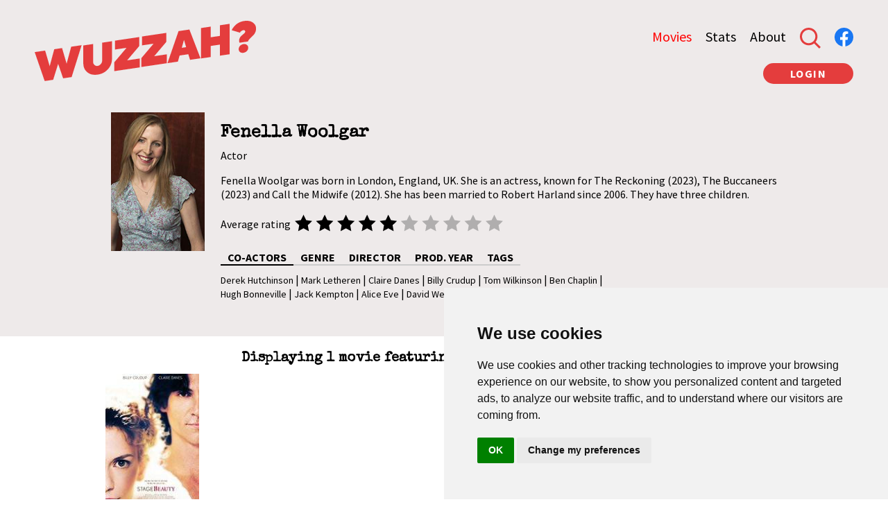

--- FILE ---
content_type: text/html; charset=UTF-8
request_url: https://wuzzah.com/?page=movies&view=byactor&actor=1341
body_size: 3192
content:
<!DOCTYPE html>
<html lang="en">
    <head>
        <!-- Nedenstående linje skal fikses. :) -->
        <!-- <meta name="viewport" content="width=device-width, initial-scale=1.0"> -->
        <meta http-equiv="Content-Type" content="text/html; charset=utf-8">
        <meta http-equiv="Content-Style-Type" content="text/css">
        <META NAME="author" CONTENT="The Wuzzah.com team">
        <META NAME="keywords" CONTENT="wuzzah, movie, movies, review, reviews, tags, actors, - Actor">
        <META NAME="description" CONTENT="">
        <META PROPERTY="og:title" CONTENT="- Actor"/>
        <META PROPERTY="og:image" CONTENT="http://wuzzah.com//includes/imdb/imgs/people/1341.jpg"/>
              
        <META PROPERTY="og:image:width" CONTENT="214"/>
                
        <META PROPERTY="og:image:height" CONTENT="317"/>
                
                
        
        <link href="//fonts.googleapis.com/css?family=Special+Elite:400" rel="stylesheet" type="text/css">
        <link href="https://fonts.googleapis.com/css?family=Source+Sans+Pro:300,400,700&display=swap" rel="stylesheet">
        <link rel="stylesheet" type="text/css" href="/css/styles.css?v=1768607407" media="screen">
        <link rel="stylesheet" type="text/css" href="/css/thickbox.css" media="screen">
        <link rel="stylesheet" type="text/css" href="/css/foundation.css">
        
        <script src="https://code.jquery.com/jquery-3.4.1.min.js" integrity="sha256-CSXorXvZcTkaix6Yvo6HppcZGetbYMGWSFlBw8HfCJo=" crossorigin="anonymous"></script>
        <script type='text/javascript' src='js/main.js?v=2'></script>
        <!-- <script>document.write("<script type='text/javascript' src='js/main.js?v=" + Date.now() + "'><\/script>");</script> -->
        
        <title>Wuzzah?? - - Actor</title>
        
            <!-- Google tag (gtag.js) -->
            <script async src="https://www.googletagmanager.com/gtag/js?id=G-TZJ3ZBWPGF" cookie-consent="tracking"></script>
            <script cookie-consent="tracking">
              window.dataLayer = window.dataLayer || [];
              function gtag(){dataLayer.push(arguments);}
              gtag('js', new Date());

              gtag('config', 'G-TZJ3ZBWPGF');
            </script>
        

    </head>

<!-- Cookie Consent by FreePrivacyPolicy.com https://www.FreePrivacyPolicy.com -->

<script type="text/javascript" src="//www.freeprivacypolicy.com/public/cookie-consent/4.0.0/cookie-consent.js" charset="UTF-8"></script>
<script type="text/javascript" charset="UTF-8">
document.addEventListener('DOMContentLoaded', function () {
cookieconsent.run({"notice_banner_type":"simple","consent_type":"implied","palette":"light","language":"en","page_load_consent_levels":["strictly-necessary","functionality","tracking","targeting"],"notice_banner_reject_button_hide":false,"preferences_center_close_button_hide":false,"page_refresh_confirmation_buttons":false,"website_name":"Wuzzah"});
});
</script>


<noscript>Cookie Consent by <a href="https://www.freeprivacypolicy.com/" rel="noopener">Free Privacy Policy Generator</a></noscript>
<!-- End Cookie Consent by FreePrivacyPolicy.com https://www.FreePrivacyPolicy.com -->
<div id="id01" class="modal" style="display:none;">
  <span onclick="document.getElementById('id01').style.display='none'" class="close" title="Close Modal"></span>

  <!-- Modal Content -->
  <form class="modal-content animate loginform" action="/?page=movies&view=byactor&actor=1341" method="post">
    <div class="container">
      <label for="uname"><b>Username</b></label>
      <input class="logininput" type="text" placeholder="Enter Username" name="uname" required>

      <label for="psw"><b>Password</b></label>
      <input class="logininput" type="password" placeholder="Enter Password" name="psw" required>
    </div>

    <div class="container" style="background-color:#f1f1f1">
      <button type="button" onclick="document.getElementById('id01').style.display='none'">Cancel</button>
      <button type="submit" style="float: right;">Login</button>
    </div>
  </form>
</div><body>
	<div id="headerwrapper" class="">
				<div id="logowrapper"><a href="/"><img src="/graphics/logo.png" alt="Wuzzah.com"></a></div>
		<div id="menuwrapper" class="">
			<div>
							<a class="active" href='/?page=movies'>Movies</a>
						</div>
			<div>
							<a href='/?page=stats'>Stats</a>
							
			</div>
			<!-- <div>
							<a href='/?page=news'>News</a>
						</div> -->
			<div>
							<a href='/?page=aboutUs'>About</a>
						</div>
			<!--<div>
				<div class="headerButton" onclick="location.href='/?page=login'">LOGIN</div>
			</div>-->
			<div id="searchicon">
				<img src="/graphics/search.svg" alt="Search">
			</div>
			<div id="searchwrapper">
				<form action="index.php" method="GET" id="searchform">
				<input type="hidden" name="page" value="movies">
				<input type="text" class="searchwrapper" name="q" autocomplete="off">
				</form>
			</div>
            <div id="facebooklogo">
                <a href="https://www.facebook.com/Wuzzzah" target="_new"><img src="/graphics/facebook_logo.svg" alt="Facebook logo" width="27 px"></a>
			</div>
		</div>

		<div id="menuwrapper2" class="">
							<div>
					<div class="headerButton" onclick="document.getElementById('id01').style.display='block'">LOGIN</div>
				</div>
								</div>
	</div>
<div id="movieviewwrapper">
    <div class="pagewrapper">
        <table align="center" width="80%" border="0" cellpadding="10">
            <tr>
                <td valign="top" width="10%">
                    <img src="/includes/imdb/imgs/people/1341.jpg" title="Fenella Woolgar" alt="Fenella Woolgar" border="0" height="200">
                </td>
                <td valign="top">
                    <h1 class="fancy">Fenella Woolgar</h1>
                    Actor                     <p>Fenella Woolgar was born in London, England, UK. She is an actress, known for The Reckoning (2023), The Buccaneers (2023) and Call the Midwife (2012). She has been married to Robert Harland since 2006. They have three children.</p>
                    <table border="0" cellpadding="0" cellspacing="0">
                        <tr>
                            <td>
                                Average rating&nbsp;&nbsp;
                            </td>
                            <td>
                                <img src="/graphics/5_stars.svg" title="5 out of 10" alt="5 out of 10" border="0" height="31" width="300" />
                            </td>
                        </tr>
                    </table>
                            
                    <br />
                            
                    <div id="movieinfowrapper">
                        <div id="cast" class="active">CO-ACTORS</div>
                        <div id="genre">GENRE</div>
                        <div id="directors">DIRECTOR</div>
                        <div id="year">PROD. YEAR</div>
                        <div id="tags">TAGS</div>
                    </div>
                    
                    <div id="movieinfowrapper2">
                        <div id="castdiv" class="movieinfodiv active">
                                                                                                <a href="?page=movies&view=byactor&actor=1335">Derek Hutchinson</a> |
                                                                
                                                                                                <a href="?page=movies&view=byactor&actor=1336">Mark Letheren</a> |
                                                                
                                                                                                <a href="?page=movies&view=byactor&actor=330">Claire Danes</a> |
                                                                
                                                                                                <a href="?page=movies&view=byactor&actor=866">Billy Crudup</a> |
                                                                
                                                                                                <a href="?page=movies&view=byactor&actor=518">Tom Wilkinson</a> |
                                                                
                                                                                                <a href="?page=movies&view=byactor&actor=1337">Ben Chaplin</a> |
                                                                
                                                                                                <a href="?page=movies&view=byactor&actor=1338">Hugh Bonneville</a> |
                                                                
                                                                                                <a href="?page=movies&view=byactor&actor=1339">Jack Kempton</a> |
                                                                
                                                                                                <a href="?page=movies&view=byactor&actor=1340">Alice Eve</a> |
                                                                
                                                                                                <a href="?page=movies&view=byactor&actor=1342">David Westhead</a>
                                                                
                                                    </div>
                        <div id="genrediv" class="movieinfodiv">
                                                                                                <a href="?page=movies&view=bygenre&genre=Drama">Drama</a>
                                                                
                                                    </div>
                        <div id="directorsdiv" class="movieinfodiv">
                                                                                                <a href="?page=movies&view=bydirector&director=1334">Richard Eyre</a>
                                                                
                                                    </div>
                        <div id="yeardiv" class="movieinfodiv">
                                                                                                <a href="?page=movies&view=byyear&year=2004">2004</a>
                                                                
                                                        
                        </div>
                        <div id="tagsdiv" class="movieinfodiv">
                                                                                                <a href="?page=tags&show=tag&tag_id=909">Theatre</a> |
                                                                
                                                                                                <a href="?page=tags&show=tag&tag_id=105">England</a> |
                                                                
                                                                                                <a href="?page=tags&show=tag&tag_id=558">Actor</a> |
                                                                
                                                                                                <a href="?page=tags&show=tag&tag_id=910">Actress</a> |
                                                                
                                                                                                <a href="?page=tags&show=tag&tag_id=911">Shakespeare</a> |
                                                                
                                                                                                <a href="?page=tags&show=tag&tag_id=52">London</a> |
                                                                
                                                                                                <a href="?page=tags&show=tag&tag_id=815">Gay</a> |
                                                                
                                                                                                <a href="?page=tags&show=tag&tag_id=813">Transsexual</a> |
                                                                
                                                                                                <a href="?page=tags&show=tag&tag_id=912">Gender</a> |
                                                                
                                                                                                <a href="?page=tags&show=tag&tag_id=913">King Charles II</a>
                                                                
                                                    </div>
                    </div>
                     
                    <br /><br />
                </td>
            </tr>
        </table>                            
    </div>
</div>

<br />
                    
<div class="center">
    <h2 class="fancy">Displaying 1 movie featuring the actor Fenella Woolgar</h2>
</div>

<div class="row">
            <table border="0" cellpadding="10px" style="display: inline-table">
            <tr>
                <td width='150px'>
                    <a href="?page=movies&filmID=248"><img src="/movies/posters/WuzzahFilmID-248_scaled_200.jpg" title="Stage Beauty" alt="Stage Beauty" border="0" height="200px"/></a><br />
                    <a href="?page=movies&filmID=248" class="lilleText"><br/>Stage Beauty</a><br/>
                    <img src="/graphics/5_stars.svg" title="5 out of 10" alt="5 out of 10" border="0" height="20" width="130">
                </td>
            </tr>
        </table>
    </div><div class="pagewrapper" style="clear: both;">
	<br><br><br>
	<div style="text-align: center;">
		<div id="footerline"></div>
		<br>
		<a href="#" id="open_preferences_center">Update cookies preferences</a>
		<br>
		<br>
		Want us to review something?
		<br>
                Email us at <a href="mailto:wuzzah@wuzzah.com">wuzzah @ wuzzah.com</a>
		<br><br>
	</div>
</div>

</body>
</html>


--- FILE ---
content_type: text/css
request_url: https://wuzzah.com/css/styles.css?v=1768607407
body_size: 1865
content:
body {
	margin:	0px;
	font-family: 'Source Sans Pro', sans-serif;
	font-size: 16px;
	background-color: #fff;
}

a {
	font-size: 14px;
}

a:link {
	color: #000000;
	text-decoration: none;
}

a:visited {
	color: #000000;
	text-decoration: none;
}

a:hover {
	color: #999999;
}

a:active {
	color: #BB0000;
}

h1 { 
	font-size: 25px;
	margin-bottom: 10px;
}

h2 {
	font-size: 20px;
	display: inline;
}

h3 {
	font-size: 17px;
	display: inline;
}

input, select, textarea {
	margin: 0px;
	font-family: courier, serif;
	font-size: 16px;
}

.fancy {
	font-family: 'Special Elite', Courier;
}

.center {
	text-align: center;
}

.fact td {
	font-size: 14px;
}

.lilleText {
	font-size: 13px;
}

.reviewUser {
	font-size: 18px;
	font-weight: bold;
}

.reviewBody {
	font-size: 16px;
}

.reviewBody a, .reviewBody a:link, .reviewBody a:visited, .reviewBody a:hover, .reviewBody a:active {
	text-decoration: underline;
}

.reviewBody a:hover {
	color: red;
}

.reviewSep {
	width: 80%;
	height: 2px;
	background-color: #b8b8b8;
	margin: 0 auto;
	margin-top: 30px;
	margin-bottom: 30px;
}

.bold {
    font-weight: bold;
}

.redonblack {
	display: inline-block;
    font-weight: bold;
    background: #000;
    color: red;
	padding: 3px;
	margin: 0;
	margin-bottom: 5px;
}

.lilleredonblack {
    display: inline-block;
    font-weight: bold;
    background: #000;
    color: red;
    padding: 3px;
    margin: 0;
    margin-bottom: 5px;
    font-size: 11px;
}

.fancyredonblack {
    font-family: 'Special Elite', Courier;
    display: inline-block;
    font-weight: bold;
    background: #000;
    color: red;
    padding: 3px;
    margin: 0;
    margin-bottom: 5px;
}

.border {
    border:solid 1px #000;
}

.simMovieDiv {
	background-color: white;
	border-style: solid;
	border-width: 1px;	
	padding: 5px;
}

/* NEW STUFF */

* {
	box-sizing: border-box;
}

#headerwrapper {
	position: relative;
	width: 100%;
	height: 150px;
	padding-top: 30px;
	background: #eeeaea;
}

#headerwrapper.frontpage {
	height: 450px;
	background-image: url(/graphics/header.jpg);
	background-position: center top;
	background-size: cover;
	background-repeat: no-repeat;
}

.pagewrapper {
    max-width: 1230px;
	margin: 0 auto;
}

#logowrapper {
	float: left;
	margin-left: 50px;
}

#menuwrapper {
	float: right;
	margin-right: 50px;
	margin-top: 10px;
}

#menuwrapper > div {
	float: left;
	margin-left: 20px;	
}

#menuwrapper > div > a {
	color: #000;
	font-size: 20px;
}

#menuwrapper.frontpage > div > a {
	color: #fff;
	font-size: 20px;
}

#menuwrapper > div > a.active {
	color: red;
}

#menuwrapper2 {
	clear: both;
	display: block;
	float: right;
	margin-right: 50px;
	margin-top: -30px;
}

#menuwrapper2 > div {
	float: left;
	margin-left: 20px;	
}

.loginbutton {
	width: 130px;
	height: 30px;
	background-color: #e43d3d;
	border-top-right-radius: 20px;
	border-bottom-right-radius: 20px;
	border-top-left-radius: 20px;
	border-bottom-left-radius: 20px;
	font-weight: bold;
	color: #fff;
	text-align: center;
	line-height: 30px;
	cursor: pointer;
	user-select: none;
	letter-spacing: 1.5px;
	margin-bottom: 10px;
}

.headerButton {
	width: 130px;
	height: 30px;
	background-color: #e43d3d;
	border-top-right-radius: 20px;
	border-bottom-right-radius: 20px;
	border-top-left-radius: 20px;
	border-bottom-left-radius: 20px;
	font-weight: bold;
	color: #fff;
	text-align: center;
	line-height: 30px;
	cursor: pointer;
	user-select: none;
	letter-spacing: 1.5px;
	margin-bottom: 10px;
	text-transform: uppercase;
}

#searchicon {
	cursor: pointer;
}

#searchicon > img {
	width: 30px;
	height: 30px;
}

#searchwrapper {
	position: absolute;
	display: none;
	width: 200px;
	height: 30px;
	background-color: rgba(0,0,0,0.5);
}

#searchwrapper input {
	border: none;
	width: 200px;
	height: 30px;
	padding-left: 10px;
}

#sitetitle {
	width: 100%;
	position: absolute;
	top: 50%;
    left: 0;
    color: #fff;
	font-size: 40px;
	font-weight: 400;
	text-align: center;
	text-shadow: 0px 1px 2px #000;
}

#fpreviewwrapper {
	float: left;
	width: 75%;
	background-color: #fff;
}

#fprightcol {
	float: left;
	width: 20%;
	background-color: #fff;
}

#fprightcol h2 {
	color: #000;
	font-family: 'Special Elite', Courier;
}

.fpmovie {
	clear: both;
	height: 230px;
}

.fpmovie > div {
	float: left;
}

.fpmovie > div:nth-of-type(1) {
	width: 150px;
}

.fpmovie > div:nth-of-type(1) img {
	width: 100%;
	margin-bottom: 30px;
}

.fpmovie > div:nth-of-type(2) {
	width: calc(100% - 150px);
}

#movieviewwrapper {
	background-color: #eeeaea;
}

.movieinfodiv {
	clear: both;
	display: none;
}

.movieinfodiv.active {
	display: block;
}

#movieinfowrapper > div {
	float: left;
	padding-left: 10px;
	padding-right: 10px;
	margin-bottom: 10px;
	cursor: pointer;
	font-weight: bold;
	border-bottom: solid 2px #ccc;
}

#movieinfowrapper > div:hover, #movieinfowrapper > div.active {
	border-bottom: solid 2px #000;
}

#movieinfowrapper2 {
	width: 70%;
}

#footerline {
	width: 80%;
	height: 1px;
	background-color: #000;
	margin: 0 auto;
}

.aboutUserMovie {
	position: relative;
	margin-bottom: 20px;
}

.aboutUserMovie div:nth-of-type(1) {
	width: 100%;
	height: 230px;
	margin-bottom: 10px;
}

.aboutUserMovie div:nth-of-type(2) {
	width: 100%;
	position: absolute;
	left: 15px;
	bottom: 0;
}


/* The Modal (background) */
.modal {
  display: none; /* Hidden by default */
  position: fixed; /* Stay in place */
  z-index: 1; /* Sit on top */
  left: 0;
  top: 0;
  width: 100%; /* Full width */
  height: 100%; /* Full height */
  overflow: auto; /* Enable scroll if needed */
  background-color: rgb(0,0,0); /* Fallback color */
  background-color: rgba(0,0,0,0.4); /* Black w/ opacity */
  padding-top: 60px;
}

/* Modal Content/Box */
.modal-content {
  background-color: #fefefe;
  margin: 5px auto; /* 15% from the top and centered */
  border: 1px solid #888;
  width: 400px; /* Could be more or less, depending on screen size */
}

/* The Close Button */
.close {
  /* Position it in the top right corner outside of the modal */
  position: absolute;
  right: 25px;
  top: 0;
  color: #000;
  font-size: 35px;
  font-weight: bold;
}

/* Close button on hover */
.close:hover,
.close:focus {
  color: red;
  cursor: pointer;
}

/* Add Zoom Animation */
.animate {
  -webkit-animation: animatezoom 0.6s;
  animation: animatezoom 0.6s
}

@-webkit-keyframes animatezoom {
  from {-webkit-transform: scale(0)}
  to {-webkit-transform: scale(1)}
}

@keyframes animatezoom {
  from {transform: scale(0)}
  to {transform: scale(1)}
}

/* Bordered form */
.loginform {
  border: 3px solid #f1f1f1;
}

/* Full-width inputs */
.logininput {
  width: 100%;
  padding: 12px 20px;
  margin: 8px 0;
  display: inline-block;
  border: 1px solid #ccc;
  box-sizing: border-box;
}

/* Center the avatar image inside this container */
.imgcontainer {
  text-align: center;
  margin: 24px 0 12px 0;
}

/* Avatar image */
img.avatar {
  width: 40%;
  border-radius: 50%;
}

/* Add padding to containers */
.container {
  padding: 16px;
}

/* The "Forgot password" text */
span.psw {
  float: right;
  padding-top: 16px;
}

/* Change styles for span and cancel button on extra small screens */
@media screen and (max-width: 300px) {
  span.psw {
    display: block;
    float: none;
  }
  .cancelbtn {
    width: 100%;
  }
}

#movielist {
	margin-left: 30px;
	margin-right: 30px;
}

.movieposterimg {
	width: 100%;
}

.moviepostertitle {
	font-size: 30px;
}

@media only screen and (min-width: 1000px) {
	.moviepostertitle {
		font-size: 14px;
	}
	.movieposterimg {
		max-width: 200px;
		/* max-height: 135px; */
	}
}


--- FILE ---
content_type: image/svg+xml
request_url: https://wuzzah.com/graphics/5_stars.svg
body_size: 608
content:
<?xml version="1.0" encoding="utf-8"?>
<!-- Generator: Adobe Illustrator 23.0.4, SVG Export Plug-In . SVG Version: 6.00 Build 0)  -->
<svg version="1.1" id="iconmonstr" xmlns="http://www.w3.org/2000/svg" xmlns:xlink="http://www.w3.org/1999/xlink" x="0px" y="0px"
	 viewBox="0 0 287.876 22.825" style="enable-background:new 0 0 287.876 22.825;" xml:space="preserve">
<style type="text/css">
	.st0{fill:#B0AEAE;}
</style>
<polygon id="star-3" points="12,0 15.668,7.568 24,8.718 17.935,14.546 19.416,22.825 12,18.859 4.583,22.825 6.064,14.546 0,8.718 
	8.331,7.568 "/>
<polygon id="star-3_1_" points="41.32,0 44.988,7.568 53.32,8.718 47.255,14.546 48.736,22.825 41.32,18.859 33.903,22.825 
	35.384,14.546 29.32,8.718 37.651,7.568 "/>
<polygon id="star-3_2_" points="70.639,0 74.307,7.568 82.639,8.718 76.575,14.546 78.055,22.825 70.639,18.859 63.223,22.825 
	64.703,14.546 58.639,8.718 66.971,7.568 "/>
<polygon id="star-3_3_" points="99.959,0 103.627,7.568 111.959,8.718 105.894,14.546 107.375,22.825 99.959,18.859 92.542,22.825 
	94.023,14.546 87.959,8.718 96.29,7.568 "/>
<polygon id="star-3_4_" points="129.278,0 132.946,7.568 141.278,8.718 135.214,14.546 136.694,22.825 129.278,18.859 
	121.862,22.825 123.342,14.546 117.278,8.718 125.61,7.568 "/>
<polygon id="star-3_5_" class="st0" points="158.598,0 162.266,7.568 170.598,8.718 164.533,14.546 166.014,22.825 158.598,18.859 
	151.181,22.825 152.662,14.546 146.598,8.718 154.929,7.568 "/>
<polygon id="star-3_6_" class="st0" points="187.917,0 191.585,7.568 199.917,8.718 193.853,14.546 195.333,22.825 187.917,18.859 
	180.501,22.825 181.981,14.546 175.917,8.718 184.249,7.568 "/>
<polygon id="star-3_7_" class="st0" points="217.237,0 220.905,7.568 229.237,8.718 223.172,14.546 224.653,22.825 217.237,18.859 
	209.82,22.825 211.301,14.546 205.237,8.718 213.568,7.568 "/>
<polygon id="star-3_8_" class="st0" points="246.557,0 250.225,7.568 258.557,8.718 252.492,14.546 253.973,22.825 246.557,18.859 
	239.14,22.825 240.621,14.546 234.557,8.718 242.888,7.568 "/>
<polygon id="star-3_9_" class="st0" points="275.876,0 279.544,7.568 287.876,8.718 281.812,14.546 283.292,22.825 275.876,18.859 
	268.46,22.825 269.94,14.546 263.876,8.718 272.208,7.568 "/>
</svg>


--- FILE ---
content_type: image/svg+xml
request_url: https://wuzzah.com/graphics/search.svg
body_size: 208
content:
<?xml version="1.0" encoding="utf-8"?>
<!-- Generator: Adobe Illustrator 23.0.4, SVG Export Plug-In . SVG Version: 6.00 Build 0)  -->
<svg version="1.1" id="Layer_1" xmlns="http://www.w3.org/2000/svg" xmlns:xlink="http://www.w3.org/1999/xlink" x="0px" y="0px"
	 viewBox="0 0 174.16 174.16" style="enable-background:new 0 0 174.16 174.16;" xml:space="preserve">
<style type="text/css">
	.st0{fill:#E43D3D;}
</style>
<path class="st0" d="M174.16,161.68l-42.92-42.92c9.8-12.49,15.7-28.19,15.7-45.29C146.94,32.89,114.05,0,73.47,0S0,32.89,0,73.47
	s32.89,73.47,73.47,73.47c17.11,0,32.81-5.9,45.29-15.7l42.92,42.92L174.16,161.68z M73.47,129.29c-30.78,0-55.82-25.04-55.82-55.82
	c0-30.78,25.04-55.82,55.82-55.82c30.78,0,55.82,25.04,55.82,55.82C129.29,104.25,104.25,129.29,73.47,129.29z"/>
</svg>
